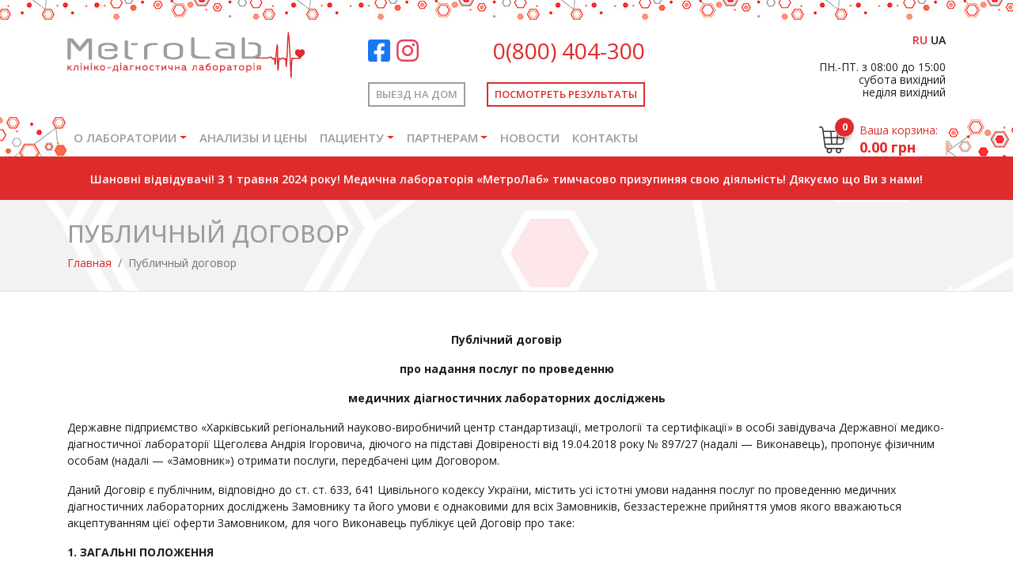

--- FILE ---
content_type: text/html; charset=utf-8
request_url: https://metrolab.com.ua/ru/public-offert-ru
body_size: 10520
content:
<!DOCTYPE html>
<!--[if IE]><![endif]-->
<!--[if IE 8 ]><html dir="ltr" lang="ru" class="ie8"><![endif]-->
<!--[if IE 9 ]><html dir="ltr" lang="ru" class="ie9"><![endif]-->
<!--[if (gt IE 9)|!(IE)]><!-->
<html dir="ltr" lang="ru">
<!--<![endif]-->
<head>
    <meta charset="UTF-8" />
    <meta name="viewport" content="width=device-width, initial-scale=1">
    <meta http-equiv="X-UA-Compatible" content="IE=edge">
    <title>Публічний договір - Метролаб</title>
    <base href="https://metrolab.com.ua/" />

		<link rel="alternate" href="https://metrolab.com.ua/ru/public-offert-ru" hreflang="ru-ua" />
<link rel="alternate" href="https://metrolab.com.ua/public-offert" hreflang="uk-ua" />

			
    <link rel="stylesheet" type="text/css" href="catalog/view/theme/qweb/css/bootstrap.min.css" />
    <link rel="stylesheet" type="text/css" href="catalog/view/theme/qweb/css/style.css" />
    <link rel="preconnect" href="https://fonts.googleapis.com">
    <link rel="preconnect" href="https://fonts.gstatic.com" crossorigin>
    <link href="https://fonts.googleapis.com/css2?family=Open+Sans:wght@300;400;500;600;700;800&display=swap" rel="stylesheet">
            <meta name="description" content="Публічний договір ‍⚕️ лабораторія ⭐MetroLab⭐ Харків ⚕ ✔️Конфіденційно ✔️Швидко ✔️Достовірно ✍ Запис на аналізи через сайт або ☎️0(800) 404-30" />
                    <script src="catalog/view/theme/qweb/js/jquery-3.6.0.min.js"></script>
    <script src="catalog/view/theme/qweb/js/jquery-migrate-1.4.1.min.js"></script>
    <script src="catalog/view/theme/qweb/js/bootstrap.bundle.min.js?ver1.0"></script>
    <script src="catalog/view/javascript/common.js" type="text/javascript"></script>
                <link href="https://metrolab.com.ua/image/catalog/metro-lab-favicon.png" rel="icon" />
        </head>
<body>
<header class="wr-header">
    <div class="header-a">
        <div class="container">
            <div class="bg-wr-menu">
                <div class="row">
                    <div class="col-12 col-lg-4">
                        <div class="d-flex align-items-center justify-content-between">
                            <div id="logo">
                                                                    <a href="https://metrolab.com.ua/ru/"><img src="https://metrolab.com.ua/image/catalog/nodeleted/metro-lab-logo-block.png" title="MetroLab" alt="MetroLab" class="img-fluid" /></a>
                                                            </div>
                            <div class="d-block d-lg-none">
                                <button class="navbar-toggler" type="button" data-toggle="collapse" data-target=".navbar-ex1-collapse" aria-controls="navbar-ex1-collapse" aria-expanded="false" aria-label="Toggle navigation">
                                    <div class="menu_checkbox">
                                        <div></div>
                                        <div></div>
                                        <div></div>
                                    </div>
                                </button>
                            </div>
                        </div>
                    </div>
                    <div class="col-12 col-lg-4 d-none d-lg-block">
                        <div class="d-flex justify-content-between align-items-center">
                            <div class="soc-head">
                                <a href="https://www.facebook.com/metrolab.com.ua/" rel="nofollow" class="i-facebook" target="_blank">
                                    <i class="fab fa-facebook-square"></i>
                                </a>
                                <a href="https://www.instagram.com/metrolab.com.ua/" rel="nofollow" class="i-instagram" target="_blank">
                                    <i class="fab fa-instagram"></i>
                                </a>
                            </div>
                            <div class="tel-head">
                                <a href="tel:0(800) 404-300">0(800) 404-300</a>
                            </div>
                        </div>

                        <div class="wr-btn-head mt-3 d-none d-lg-flex">
                            <a href="https://metrolab.com.ua/ru/sluzhba-viyizdu-dodomu-ru" class="btn btn-outline-secondary btn-sm btn-head-1">Выезд на дом</a>
                            <a href="http://results.metrolab.com.ua/" class="btn btn-outline-danger btn-sm btn-head-2" target="_blank">Посмотреть результаты</a>
                        </div>
                    </div>
                    <div class="col-12 col-lg-4 d-none d-lg-block">
                          <form action="https://metrolab.com.ua/ru/index.php?route=common/language/language" method="post" enctype="multipart/form-data" id="form-language">

      <div class="wr-lang mb-2 d-flex justify-content-end">
                  <div class="language-select ml-1 active" name="ru-ru">
            RU
          </div>
                  <div class="language-select ml-1 " name="uk-ua">
            UA
          </div>
              </div>
    <input type="hidden" name="code" value="" />
    <input type="hidden" name="redirect" value="eyJyb3V0ZSI6ImluZm9ybWF0aW9uXC9pbmZvcm1hdGlvbiIsInVybCI6IiZpbmZvcm1hdGlvbl9pZD0xNCIsInByb3RvY29sIjoiMSJ9" />
  </form>

                        <div class="graf mt-3">
                            ПН.-ПТ. з 08:00 до 15:00<br> субота вихідний<br> неділя вихідний
                        </div>
                    </div>
                </div>

                <div class="wr-menu">
                    <div class="row">
                        <div class="col-12 col-lg-10">
                            <nav class="navbar navbar-expand-lg p-0">
                                <div class="collapse navbar-collapse navbar-ex1-collapse">
                                    <button class="navbar-toggler toggler-close" type="button" data-toggle="collapse" data-target=".navbar-ex1-collapse" aria-controls="navbar-ex1-collapse" aria-expanded="false" aria-label="Toggle navigation">X</button>
                                    <div class="d-lg-none d-block">
                                        <div class="tel-head">
                                            <a href="tel:0(800) 404-300">0(800) 404-300</a>
                                        </div>
                                    </div>
                                    
							
            <ul class="nav navbar-nav">
                                                            <li class="nav-item dropdown"><a href="javascript:void(0)" class="nav-link dropdown-toggle" data-toggle="dropdown">О лаборатории</a>
                            <div class="dropdown-menu">
                                                                    <a class="dropdown-item"  href="https://metrolab.com.ua/ru/pro-nas-ru">О нас</a>
                                                                    <a class="dropdown-item"  href="https://metrolab.com.ua/ru/equipment-ru">Оборудование</a>
                                                                    <a class="dropdown-item"  href="https://metrolab.com.ua/ru/yakist-ru">Качество</a>
                                                                    <a class="dropdown-item"  href="https://metrolab.com.ua/ru/sertificates-ru">Сертификаты и разрешения</a>
                                                                    <a class="dropdown-item"  href="https://metrolab.com.ua/ru/yak-mi-pratsyuyemo-ru">Как мы работаем</a>
                                                                    <a class="dropdown-item"  href="/ru/vidguki">Отзывы</a>
                                                                                            </div>
                        </li>
                                                                                <li class="nav-item"><a class="nav-link" href="/ru/analizi-za-napryamkami-ru">Анализы и цены</a></li>
                                                                                <li class="nav-item dropdown"><a href="#" class="nav-link dropdown-toggle" data-toggle="dropdown">Пациенту</a>
                            <div class="dropdown-menu">
                                                                    <a class="dropdown-item"  href="https://metrolab.com.ua/ru/zapis-na-analizi-online-ru">Запись на анализы online</a>
                                                                    <a class="dropdown-item"  href="https://metrolab.com.ua/ru/sluzhba-viyizdu-dodomu-ru">Служба выезда на дом</a>
                                                                    <a class="dropdown-item"  href="https://metrolab.com.ua/ru/pidgotovka-do-analiziv-ru">Подготовка к анализам</a>
                                                                    <a class="dropdown-item"  href="/ru/poshireni-zapitannya-ru">Часто задаваемые вопросы</a>
                                                                    <a class="dropdown-item"  href="https://metrolab.com.ua/ru/public-offert-ru">Публичный договор</a>
                                                                                            </div>
                        </li>
                                                                                <li class="nav-item dropdown"><a href="#" class="nav-link dropdown-toggle" data-toggle="dropdown">Партнерам</a>
                            <div class="dropdown-menu">
                                                                    <a class="dropdown-item"  href="https://metrolab.com.ua/ru/likaryam-ru">Врачам</a>
                                                                    <a class="dropdown-item"  href="https://metrolab.com.ua/ru/med-ustanovam-ru">Медицинским учреждениям</a>
                                                                                            </div>
                        </li>
                                                                                <li class="nav-item"><a class="nav-link" href="/ru/news-ua">Новости</a></li>
                                                                                <li class="nav-item"><a class="nav-link" href="/ru/contact-us">Контакты</a></li>
                                                </ul>


						
                                    <div class="d-lg-none d-block">
                                        <div class="d-flex justify-content-between align-items-center">
                                            <div class="soc-head">
                                                <a href="https://www.facebook.com/metrolab.com.ua/" rel="nofollow" class="i-facebook">
                                                    <i class="fab fa-facebook-square"></i>
                                                </a>
                                                <a href="https://www.instagram.com/metrolab.com.ua/" rel="nofollow" class="i-instagram">
                                                    <i class="fab fa-instagram"></i>
                                                </a>
                                            </div>
                                            <div class="mobile-lang">  <form action="https://metrolab.com.ua/ru/index.php?route=common/language/language" method="post" enctype="multipart/form-data" id="form-language">

      <div class="wr-lang mb-2 d-flex justify-content-end">
                  <div class="language-select ml-1 active" name="ru-ru">
            RU
          </div>
                  <div class="language-select ml-1 " name="uk-ua">
            UA
          </div>
              </div>
    <input type="hidden" name="code" value="" />
    <input type="hidden" name="redirect" value="eyJyb3V0ZSI6ImluZm9ybWF0aW9uXC9pbmZvcm1hdGlvbiIsInVybCI6IiZpbmZvcm1hdGlvbl9pZD0xNCIsInByb3RvY29sIjoiMSJ9" />
  </form>
</div>
                                        </div>
                                        <div class="mobile-wr-btn-head my-3">
                                            <a href="https://metrolab.com.ua/ru/sluzhba-viyizdu-dodomu-ru" class="btn btn-outline-secondary btn-sm btn-head-1 d-block w-100 mb-3">Выезд на дом</a>
                                            <a href="http://results.metrolab.com.ua/" class="btn btn-outline-danger btn-sm btn-head-2 d-block w-100">Посмотреть результаты</a>
                                        </div>
                                    </div>
                                </div>
                            </nav>
                        </div>
                        <div class="col-12 col-lg-2"><a href="https://metrolab.com.ua/ru/index.php?route=checkout/simplecheckout" class="header_cart" id="cart">
  <div class="d-flex align-items-center justify-content-center justify-content-sm-start">
    <div class="cart_icon">
      <div>
        <img src="catalog/view/theme/qweb/image/smart-cart.png" class="img-fluid" alt="">
      </div>
      <div class="count_block" id="cart-count">0</div>
    </div>
    <div class="text_cart">
      <div class="text_cart_1">
        <span>Ваша корзина:</span>
      </div>
      <div class="text_cart_2">
        <span id="cart-total">0.00 грн</span>
      </div>
    </div>
  </div>
</a></div>
                    </div>
                </div><!--end wr-menu-->
            </div>
        </div>
    </div>
</header>
<div class="desc-info-cat p-3">
    <div class="container">
        Шановні відвідувачі! З 1 травня 2024 року! Медична лабораторія «МетроЛаб» тимчасово призупиняя свою діяльність! Дякуємо що Ви з нами!
    </div>
</div>

<section class="wr-head-page block">
  <div class="container">
    <h1 class="title-page">Публичный договор</h1>
    <div class="block-bread mt-2">
      <ol class="breadcrumb">
                              <li class="breadcrumb-item">
              <a href="https://metrolab.com.ua/ru/">Главная</a>
            </li>
                                        <li class="breadcrumb-item active">
              Публичный договор
            </li>
                        </ol>
    </div>
  </div>
</section>
<script type="application/ld+json">
          {
              "@context": "http://schema.org",
              "@type": "BreadcrumbList",
              "itemListElement":
              [
                                    {
                      "@type": "ListItem",
                      "position": 1,
                      "item": {
                          "@id": "https://metrolab.com.ua/ru/",
                          "name": "Главная"
                      }
                  }
                    ,                                    {
                      "@type": "ListItem",
                      "position": 2,
                      "item": {
                          "@id": "https://metrolab.com.ua/ru/public-offert-ru",
                          "name": "Публичный договор"
                      }
                  }
                                                    ]
          }
</script>
<div id="information-information" class="container">
  <div class="row">
                <div id="content" class="col-sm-12">
      <p style="text-align: center;"><strong>Публічний договір</strong></p>
<p style="text-align: center;"><strong>про надання послуг по&nbsp;проведенню</strong></p>
<p style="text-align: center;"><strong>медичних діагностичних лабораторних досліджень</strong></p>
<p>Державне підприємство &laquo;Харківський регіональний науково-виробничий центр стандартизації, метрології та&nbsp;сертифікації&raquo; в&nbsp;особі завідувача Державної медико-діагностичної лабораторії Щеголєва Андрія Ігоровича, діючого на&nbsp;підставі Довіреності від 19.04.2018 року №&nbsp;897/27 (надалі&nbsp;&mdash; Виконавець), пропонує фізичним особам (надалі&nbsp;&mdash; &laquo;Замовник&raquo;) отримати послуги, передбачені цим Договором.</p>
<p>Даний Договір є&nbsp;публічним, відповідно до&nbsp;ст.&nbsp;ст.&nbsp;633, 641 Цивільного кодексу України, містить усі істотні умови надання послуг по&nbsp;проведенню медичних діагностичних лабораторних досліджень Замовнику та&nbsp;його умови є&nbsp;однаковими для всіх Замовників, беззастережне прийняття умов якого вважаються акцептуванням цієї оферти Замовником, для чого Виконавець публікує цей Договір про таке:</p>
<p><strong>1.&nbsp;ЗАГАЛЬНІ ПОЛОЖЕННЯ</strong></p>
<p>1.1. ОСНОВНІ ПОНЯТТЯ ТА&nbsp;ВИЗНАЧЕННЯ ТЕРМІНІВ</p>
<p>1.1.1.Публічний договір&nbsp;&mdash; цей правочин про надання та&nbsp;отримання послуг, який встановлює однакові для всіх Замовників умови надання цих послуг на&nbsp;умовах публічної оферти з&nbsp;моменту її&nbsp;акцептування Замовником (далі&nbsp;&mdash; &laquo;Договір&raquo;).</p>
<p>1.1.2. Публічна оферта&nbsp;&mdash; пропозиція Виконавця, адресована будь-якій фізичній особі відповідно до&nbsp;статті 641 Цивільного кодексу України, укласти з&nbsp;ним договір, що&nbsp;міститься в&nbsp;публічній оферті.</p>
<p>1.1.3. Акцепт&nbsp;&mdash; надання Замовником повної і&nbsp;безумовної відповіді Виконавцю на&nbsp;його пропозицію укласти Договір на&nbsp;умовах, визначених публічною офертою, шляхом оплати замовлених Послуг, що&nbsp;свідчить про прийняття ним публічної оферти.</p>
<p>1.1.4. Замовник&nbsp;&mdash; фізична особа, що&nbsp;уклала з&nbsp;Виконавцем Договір.</p>
<p>1.1.5.Ціни&nbsp;&mdash; затверджені в&nbsp;Переліку досліджень Виконавця вартість послуг медичних діагностичних лабораторних досліджень.</p>
<p>1.1.6. Послуга&nbsp;&mdash; діяльність Виконавця по&nbsp;проведенню платних медичних діагностичних лабораторних досліджень, що&nbsp;здійснюється за&nbsp;індивідуальним замовленням Замовника, для задоволення його особистих потреб та&nbsp;включає в&nbsp;себе в&nbsp;тому числі, але не&nbsp;виключно, відбір біологічного матеріалу (зразків тканин та&nbsp;/ або біологічних рідин), що&nbsp;має необхідні для проведення відповідних досліджень кількісні та&nbsp;якісні характеристики, а&nbsp;також тестування біологічного матеріалу та&nbsp;включає проведення преаналітичного та&nbsp;постаналітичного етапів лабораторної медичної діагностики.</p>
<p>1.1.7. Перелік досліджень&mdash; затверджений Виконавцем письмовий документ, який містить у&nbsp;собі перелік видів та&nbsp;вартість медичних діагностичних лабораторних досліджень, які виконуються Виконавцем, а&nbsp;також строки надання послуг передбачених цим Договором.</p>
<p>1.2. АКЦЕПТУВАННЯ ДОГОВОРУ</p>
<p>1.2.1. Підтвердженням повного та&nbsp;безумовного акцептування публічної оферти є&nbsp;здійснення Замовником дій по&nbsp;виконанню умов Договору, зокрема отримання послуг та/або внесення ним плати за&nbsp;замовлені Послуги, що&nbsp;свідчить про прийняття ним публічної оферти.</p>
<p>1.2.2. Договір вважається укладеним без його подальшого підписання з&nbsp;моменту отримання Виконавцем оплати Замовником замовлених Послуг чи&nbsp;вчинення інших дій, передбачених Договором, що&nbsp;свідчать про згоду дотримуватися умов Договору, без підписання письмового примірника Сторонами.</p>
<p>1.2.3. Замовник дає згоду дотримуватися умов Договору та&nbsp;згоду отримати Послуги на&nbsp;встановлених Виконавцем умовах з&nbsp;моменту оплати замовлених Послуг.</p>
<p>1.2.4. Укладаючи Договір, Замовник безумовно та&nbsp;в&nbsp;повній мірі погоджується з&nbsp;прийняттям ним положень Договору, Переліку досліджень Виконавця та&nbsp;всіх додатків, що&nbsp;є&nbsp;невід&rsquo;ємною складовою частиною Договору.</p>
<p><strong>2. ПРЕДМЕТ ДОГОВОРУ</strong></p>
<p>2.1. Виконавець зобов&rsquo;язується за&nbsp;зверненням Замовника надати Послугу, а&nbsp;Замовник зобов&rsquo;язується оплатити Виконавцеві зазначену Послугу, в&nbsp;розмірі, визначеному Переліком досліджень Виконавця.</p>
<p><strong>3. ПРАВА ТА&nbsp;ОБОВ&rsquo;ЯЗКИ ВИКОНАВЦЯ</strong></p>
<p>3.1. Виконавець зобов&rsquo;язаний:</p>
<p>3.1.1. Забезпечити Замовнику, який уклав цей Договір надання Послуг, відповідно до&nbsp;предмету Договору.</p>
<p>3.1.2. Надати Замовнику можливість ознайомитися із&nbsp;Переліком досліджень Виконавця, надання яких передбачено цим Договором.</p>
<p>3.1.3. Негайно повідомити Замовника у&nbsp;випадку неможливості проведення медичних діагностичних лабораторних досліджень з&nbsp;будь-яких причин.</p>
<p>3.1.4. Здійснювати ведення, облік та&nbsp;зберігання медичної документації по&nbsp;проведенню медичних діагностичних лабораторних досліджень Замовника.</p>
<p>3.1.5. За&nbsp;вимогою Замовника надати усю необхідну інформацію та&nbsp;документацію, що&nbsp;стосується виконання умов даного Договору.</p>
<p>3.1.6. Забезпечити дослідження отриманого біологічного матеріалу Замовника відповідно до&nbsp;переліку досліджень та&nbsp;у&nbsp;строки, визначені у&nbsp;Переліку досліджень Виконавця, який є&nbsp;невід&rsquo;ємною частиною Договору, на&nbsp;сертифікованому устаткуванні з&nbsp;високою чутливістю та&nbsp;специфічністю, із&nbsp;участю кваліфікованого медичного персоналу та&nbsp;видати результат у&nbsp;вигляді висновку у&nbsp;формі встановленого Виконавцем зразкаабо в&nbsp;іншій погодженій формі.</p>
<p>3.1.7. Скласти Акт здачі-приймання наданих послуг та&nbsp;надати його Замовнику, крім випадків передбачених п.5.3. Договору.</p>
<p>3.2. Виконавець має право:</p>
<p>3.2.1. Отримувати від Замовника повну і&nbsp;достовірну інформацію необхідну для виконання зобов&rsquo;язань за&nbsp;цим Договором.</p>
<p>3.2.2. Обробляти персональні дані Замовника, під час укладання та&nbsp;виконання цього Договору, а&nbsp;також вносити їх&nbsp;до&nbsp;власної бази персональних даних в&nbsp;порядку, визначеному Законом України &laquo;Про захист персональних даних&raquo; на&nbsp;підставі згоди, наданої Замовником.</p>
<p>3.2.3. Вносити зміни до&nbsp;цього Договору та/або Переліку досліджень, шляхом публікації їх&nbsp;нової редакції та/або змін до&nbsp;них на&nbsp;сайті Виконавця&nbsp;<a href="../">https://metrolab.com.ua</a>&nbsp;і&nbsp;розміщення цих змін у&nbsp;приміщенні Державної медико-діагностичної лабораторії ДП&nbsp;&laquo;Харківстандартметрологія&raquo; за&nbsp;адресою: вул. Пушкінська, 49/51, м. Харків.</p>
<p>3.2.4. Залучати третіх осіб до&nbsp;виконання будь-яких дій, пов&rsquo;язаних із&nbsp;наданням Замовнику Послуг та&nbsp;отриманням платежів за&nbsp;Договором, без погодження таких дій Виконавця із&nbsp;Замовником.</p>
<p><strong>4. ПРАВА ТА&nbsp;ОБОВ&rsquo;ЯЗКИ ЗАМОВНИКА</strong></p>
<p>4.1. Замовник зобов&rsquo;язаний:</p>
<p>4.1.1. Надати Виконавцю повну і&nbsp;достовірну інформацію необхідну для виконання зобов&rsquo;язань за&nbsp;цим Договором.</p>
<p>4.1.2. Надати Виконавцю в&nbsp;установленому порядку письмову згоду на&nbsp;збір, обробку власних персональних даних. Крім цього, Замовник погоджується з&nbsp;тим, що&nbsp;цю&nbsp;та&nbsp;іншу інформацію, необхідну для якісного обслуговування Замовника, може бути передано, без письмового повідомлення про факт передачі, Виконавцем третім особам.</p>
<p>4.1.3. Оплатити Послуги Виконавця на&nbsp;умовах 100% передоплати в&nbsp;розмірах, визначених Переліком досліджень Виконавця.</p>
<p>4.1.4. Прийняти надані відповідно до&nbsp;цього Договору Послуги.</p>
<p>4.1.5. Особисто підписати в&nbsp;двох екземплярах Акт здачі-приймання наданих Виконавцем послуг, окрім випадків передбачених п.5.3. Договору.</p>
<p>&nbsp;4.2. Замовник має право:</p>
<p>4.2.1. Отримати Послуги Виконавця у&nbsp;порядку та&nbsp;строки, передбачені цим Договором та&nbsp;Переліком досліджень.</p>
<p><strong>5. ПОРЯДОК РОЗРАХУНКІВ</strong></p>
<p>5.1. Замовник сплачує 100% попередньої оплати вартості Послуг у&nbsp;готівковій або безготівковій формііз застосуванням платіжних карток або шляхом перерахування на&nbsp;поточний рахунок Виконавця грошових коштів у&nbsp;національній валюті України. Оплата Послуг підтверджується відповідними розрахунковими документами встановленими чинним законодавством України.</p>
<p>5.2. Факт надання Послуг підтверджується Актом здачі-приймання наданих послуг, підписаним обома Сторонами після отримання Замовником від Виконавця результатів медичних лабораторних діагностичних досліджень.</p>
<p>5.3. У&nbsp;разі якщо Замовник не&nbsp;звернувся до&nbsp;Виконавця за&nbsp;отриманням результатів медичних лабораторних діагностичних досліджень або результати медичних лабораторних діагностичних досліджень були направлені Виконавцем Замовнику електронною поштою, факсом чи&nbsp;іншими засобами зв&rsquo;язку, Послуги вважаються наданими Виконавцем у&nbsp;повному обсязі та&nbsp;належним чином, а&nbsp;Замовником прийнятими, за&nbsp;умови, якщо протягом&nbsp;2 (двох) календарних днів з&nbsp;дня сформування Виконавцем результатів медичних лабораторних діагностичних досліджень та/або направлення їх&nbsp;електронною поштою, факсом чи&nbsp;іншими засобами зв&rsquo;язку Замовнику, від Замовника не&nbsp;надійшло письмових обґрунтованих претензій щодо наданих Послуг.</p>
<p><strong>6. ВІДПОВІДАЛЬНІСТЬ СТОРІН</strong></p>
<p>6.1. Виконавець не&nbsp;несе відповідальності перед Замовником за&nbsp;виникнення затримок у&nbsp;наданні Послуги, якщо такі затримки знаходяться поза межами контролю з&nbsp;боку Виконавця.</p>
<p>6.2. Виконавець не&nbsp;несе відповідальності за&nbsp;достовірність відомостей, наданих Замовником під час замовлення Послуг.</p>
<p>6.3. Виконавець не&nbsp;несе відповідальності перед Замовником за&nbsp;невиконання або неналежне виконання зобов&rsquo;язань за&nbsp;цим Договором, якщо воно виникло внаслідок дії форс-мажорних обставин, як&nbsp;то: пожежі, стихійне лихо, військові дії, громадські заворушення, епідемії, блокади, страйки, землетруси, повені, а&nbsp;також внаслідок рішень чи&nbsp;приписів органів державної влади та&nbsp;управління, місцевого самоврядування, внаслідок яких на&nbsp;сторони покладатимуться додаткові обов&rsquo;язки чи&nbsp;встановлюватимуться додаткові обмеження і&nbsp;які роблять неможливим подальше повне чи&nbsp;часткове виконання договору, а&nbsp;також інші дії чи&nbsp;події, що&nbsp;існують поза волею Сторін, в&nbsp;т.ч. неналежне виконання чи&nbsp;затримка виконання обов&rsquo;язків державними органами та&nbsp;їх&nbsp;структурними підрозділами, а&nbsp;також підприємств незалежно від форми власності, з&nbsp;діяльністю яких пов&rsquo;язане виконання своїх зобов&rsquo;язань та&nbsp;надання послуг з&nbsp;боку Виконавця.</p>
<p>6.4. Замовник несе відповідальність за&nbsp;достовірність повідомлених Виконавцю відомостей необхідних для надання Послуг передбачених цим Договором.</p>
<p><strong>7. КОНФІДЕНЦІЙНІСТЬ</strong></p>
<p>7.1. Сторони визнають, що&nbsp;вся інформація, яка відноситься до&nbsp;даного Договору, та&nbsp;інформація про діяльність кожної із&nbsp;Сторін або про діяльність будь-якої третьої сторони, яка має відношення до&nbsp;Сторін, яка не&nbsp;є&nbsp;загальнодоступною і&nbsp;яка стала відомою Сторонам в&nbsp;результаті укладення та/або виконання даного Договору, вважається конфіденційною.</p>
<p>7.2. Сторони домовились та&nbsp;зобов&rsquo;язуються не&nbsp;розголошувати та&nbsp;не&nbsp;розкривати конфіденційну інформацію третім особам та&nbsp;не&nbsp;використовувати її&nbsp;в&nbsp;будь-яких цілях інакше, ніж в&nbsp;цілях належного виконання цього Договору.</p>
<p>7.3. Сторони зобов&rsquo;язуються не&nbsp;розголошувати конфіденційну інформацію і&nbsp;забезпечувати її&nbsp;захист. Конфіденційна інформація може бути розкрита Стороною на&nbsp;підставі законної вимоги органу державної влади, або рішення суду.</p>
<p><strong>8. СТРОК ДІЇ ДОГОВОРУ, ВНЕСЕННЯ ЗМІН ДО&nbsp;НЬОГО ТА&nbsp;РОЗІРВАННЯ</strong></p>
<p>8.1. Договір є&nbsp;публічним і&nbsp;безстроковим та&nbsp;діє до&nbsp;виконання Сторонами своїх зобов&rsquo;язань за&nbsp;Договором або до&nbsp;його припинення будь-якою зі&nbsp;Сторін у&nbsp;порядку, встановленому цим Договором або чинним законодавством.</p>
<p>8.2. Цей Договір публічно доводиться до&nbsp;відома усіх Замовників, шляхом його розміщення (оприлюднення) на&nbsp;Сайті Виконавця та&nbsp;у&nbsp;приміщенні Виконавця за&nbsp;адресою: вул. Пушкінська, 49/51, м. Харків.</p>
<p>8.3. Виконавець самостійно та&nbsp;на&nbsp;виконання вимог чинного законодавства України визначає умови Договору. Виконавець самостійно має право змінити умови Договору з&nbsp;обов&rsquo;язковим повідомленням про це&nbsp;Замовників шляхом розміщення змін до&nbsp;Договору або Договору у&nbsp;новій редакції на&nbsp;сайті Виконавця та&nbsp;у&nbsp;приміщенні Виконавця за&nbsp;адресою: вул. Пушкінська, 49/51, м. Харків.</p>
<p>8.4. Виконавець має право припинити дію цього Договору в&nbsp;односторонньому порядку, попередивши шляхом розміщення оголошення про це&nbsp;на&nbsp;своєму Сайті не&nbsp;пізніше ніж за&nbsp;15 (п&rsquo;ятнадцять) календарних днів до&nbsp;такого припинення.</p>
<p>8.5. У&nbsp;випадку припинення дії цього Договору у&nbsp;порядку, передбаченому&nbsp;п.&nbsp;7.5&nbsp;Договору, Виконавець не&nbsp;звільняється від обов&rsquo;язку надати Послуги всім Замовникам, які вже внесли оплату за&nbsp;Послуги до&nbsp;відповідного оприлюднення повідомлення про припинення дії цього Договору.</p>
<p><strong>9. ПРИКІНЦЕВІ ПОЛОЖЕННЯ</strong></p>
<p>9.1. Виконавець підтверджує, що&nbsp;є&nbsp;платником податку на&nbsp;прибуток на&nbsp;загальних умовах за&nbsp;ставкою, передбаченою Податковим кодексом України.</p>
<p>9.2. Цей Договір є&nbsp;публічним відповідно до&nbsp;статей 633, 641 Цивільного кодексу України і&nbsp;його умови однакові для всіх Замовників. Прийняття умов цього Публічного договору (акцепт) є&nbsp;повним і&nbsp;беззастережним і&nbsp;означає згоду Замовника з&nbsp;усіма умовами Договору без виключення і&nbsp;доповнення, а&nbsp;також свідчить про&nbsp;те, що&nbsp;Замовник розуміє значення своїх дій, всі умови Договору йому зрозумілі, Замовник не&nbsp;знаходиться під впливом помилки, обману, насильства, загрози, тяжких обставин тощо.</p>
<p>9.3. Здійснивши оплату Послуг Замовник надає дозвіл на&nbsp;збір та&nbsp;обробку його персональних данихдля цілей, пов&rsquo;язаних з&nbsp;наданням Послуг та&nbsp;в&nbsp;межах, визначених законодавством України,що також підтверджується підписанням Акту здачі-приймання наданих Виконавцем послуг.Замовник бере на&nbsp;себе обов&rsquo;язок при зміні своїх персональних даних надавати Виконавцю уточнену інформацію та&nbsp;подавати оригінали відповідних документів для внесення його нових особистих даних до&nbsp;бази персональних даних ДП&nbsp;&laquo;Харківстандартметрологія&raquo;.</p>
<p>9.4. Усі суперечки, що&nbsp;виникають у&nbsp;процесі виконання Сторонами Договору, вирішуються шляхом направлення претензій. У&nbsp;разі неотримання відповіді на&nbsp;претензію протягом&nbsp;10 (десяти) календарних днів з&nbsp;дати її&nbsp;направлення, або незгоди з&nbsp;отриманою відповіддю, Сторона, яка надіслала претензію, має право звернутися до&nbsp;суду.</p>
<p>Повний текст Публічного договору про надання послуг з проведення&nbsp;медичних лабораторних досліджень в Медико-діагностичній лабораторії Metrolab можно скачати&nbsp;<a href="../file/Publichniy_dogovir_MetroLab.doc">тут</a></p></div>
    </div>
</div>
<footer>
  <div class="container">
    <div class="top-footer">
      <div class="row">
        <div class="col-12 col-lg-8">
            <div class="row">
                              <div class="col-12 col-md-6">
                  <div class="adress-info mb-3">
                    <div class="adress-build">Харьков, ул. Пушкинская, 49/51</div>
                    <a href="tel:+380502073322">+38 (050) 207-33-22</a>
                  </div>
                </div>
                              <div class="col-12 col-md-6">
                  <div class="adress-info mb-3">
                    <div class="adress-build">Харьков, ул. Мироносицкая, 38</div>
                    <a href="tel:+380663411236">+38 (066) 341-12-36</a>
                  </div>
                </div>
                          </div>
        </div>
        <div class="col-12 col-lg-4">
          <div class="footer-graf">
            ПН.-ПТ. з 08:00 до 15:00<br> субота вихідний<br> неділя вихідний
          </div>
        </div>
      </div>
    </div>
    <div class="bottom-footer">
      <div class="row">
        <div class="col-12 col-lg-6 text-lg-left text-center">
          <div class="copy mb-lg-0 mb-3">Все права защищены © Metrolab</div>
        </div>
        <div class="col-12 col-lg-6 text-lg-right text-center">
          <img src="/catalog/view/image/logo_liqpay.png" alt="" class="img-fluid">
        </div>
      </div>

    </div>
  </div>
</footer>


<link rel="stylesheet" type="text/css" href="//cdn.jsdelivr.net/npm/slick-carousel@1.8.1/slick/slick.css"/>
<link rel="stylesheet" href="https://cdnjs.cloudflare.com/ajax/libs/fancybox/3.5.7/jquery.fancybox.min.css" integrity="sha512-H9jrZiiopUdsLpg94A333EfumgUBpO9MdbxStdeITo+KEIMaNfHNvwyjjDJb+ERPaRS6DpyRlKbvPUasNItRyw==" crossorigin="anonymous" referrerpolicy="no-referrer" />
<script type="text/javascript" src="//cdn.jsdelivr.net/npm/slick-carousel@1.8.1/slick/slick.min.js"></script>
<script src="https://cdnjs.cloudflare.com/ajax/libs/fancybox/3.5.7/jquery.fancybox.min.js" integrity="sha512-uURl+ZXMBrF4AwGaWmEetzrd+J5/8NRkWAvJx5sbPSSuOb0bZLqf+tOzniObO00BjHa/dD7gub9oCGMLPQHtQA==" crossorigin="anonymous" referrerpolicy="no-referrer"></script>
<script src="catalog/view/theme/qweb/js/jquery.maskedinput.min.js?ver1.0"></script>
<script src="catalog/view/theme/qweb/js/custom.js"></script>

<script src="//cdn.jsdelivr.net/npm/sweetalert2@10"></script>
<link rel="stylesheet" href="https://pro.fontawesome.com/releases/v5.10.0/css/all.css" integrity="sha384-AYmEC3Yw5cVb3ZcuHtOA93w35dYTsvhLPVnYs9eStHfGJvOvKxVfELGroGkvsg+p" crossorigin="anonymous"/>
</body></html>

--- FILE ---
content_type: text/css
request_url: https://metrolab.com.ua/catalog/view/theme/qweb/css/style.css
body_size: 3716
content:
*{
    margin: 0;
    padding: 0;
    box-sizing: border-box;
}
body{
    font-family: 'Open Sans', sans-serif;
    color: #1d1d1d;
    background: #fff;
    font-weight: 400;
    font-size: 14px;
}
a{
    color: #e02b2c;
}
a:hover{
    color: #e02b2c;
    text-decoration: underline;
}
.wr-header{
    border-image-source: url(../image/header-pattern.jpg);
    border-image-slice: 25 0 52 0;
    border-image-width: 25px 0 52px 0;
    border-image-repeat: repeat;
    border-bottom: 2px solid #e02b2c;
    padding-top: 40px;
}
.header-a{
    position: relative;
}
.header-a:before {
    content: " ";
    position: absolute;
    z-index: 1;
    bottom: -2px;
    left: 0;
    right: 0;
    border: 1px solid #e02b2c;
}
.bg-wr-menu{
    background: #fff;
}
.language-select{
    font-size: 14px;
    font-weight: 600;
    cursor: pointer;
}
.language-select.active,
.language-select:hover{
    color: #e02b2c;
}
.btn{
    border-radius: 0;
    text-transform: uppercase;
    font-weight: 500;
    padding: 7px 18px;
    border: 2px solid #0000;
}
.btn-group-sm>.btn, .btn-sm {
    padding: 0.25rem 0.5rem;
}
.btn-outline-danger {
    color: #e02b2c;
    border-color: #e02b2c;
}
.btn-outline-secondary {
    color: #9d9d9c;
    border-color: #9d9d9c;
}
.wr-btn-head {
    display: flex;
    align-items: center;
    justify-content: space-between;
}
.wr-btn-head .btn{
    font-size: 13px;
    font-weight: 600;
    text-transform: uppercase;
}
.btn-head-1{
    border: 2px solid #9d9d9c;
}
.btn-head-2 {
    border: 2px solid #e02b2c;
}
.soc-head a{
    font-size: 32px;
    text-decoration: none;
}
.tel-head a{
    font-size: 28px;
}
.i-facebook{
    color: #1877F2;
}
.i-instagram{
    color: #E4405F;
}
.graf {
    text-align: right;
    line-height: 16px;
    font-size: 14px;
}
.header_cart {
    display: block;
    width: 100%;
    position: relative;
    color: #e02b2c;
}
.cart_icon {
    position: relative;
}
.text_cart {
    margin-left: 18px;
}
.text_cart_1 {
    font-size: 14px;
    line-height: initial;
}
.text_cart_2 {
    font-size: 18px;
    line-height: initial;
    font-weight: bold;
}
.count_block {
    position: absolute;
    top: -12px;
    right: -12px;
    width: 26px;
    height: 26px;
    border-radius: 50%;
    background: #e02b2c;
    color: #fff;
    font-size: 12px;
    font-weight: bold;
    line-height: initial;
    display: flex;
    align-items: center;
    justify-content: center;
    border: 1px solid #fff;
    box-shadow: 0 8px 6px -6px rgb(0 0 0 / 50%);
}
footer {
    color: #ababab;
    font-weight: 300;
    padding: 30px 0;
    background: #313131;
    margin-top: 50px;
}
.bottom-footer{
    margin-top: 25px;
    padding-top: 25px;
    border-top: 2px solid #808080;
    font-size: 13px;
    vertical-align: middle;
}
.block{
    margin-bottom: 50px;
}
.item-slider-home{
    position: relative;
}
.slider-desc {
    position: absolute;
    top: 0;
    left: 0;
    height: 100%;
    display: flex;
    flex-direction: column;
    justify-content: center;
}
.slider-text-1 {
    color: #9d9d9c;
    font-size: 28px;
    font-weight: 600;
    border-bottom: 2px solid #9d9d9c;
    margin-bottom: 20px;
    padding-bottom: 10px;
}
.slider-text-2 {
    color: #e02b2c;
    font-weight: 600;
    font-size: 40px;
    line-height: initial;
}
.wr-menu {
    margin-top: 20px;
}
.slick-dots {
    display: flex;
    justify-content: center;
    list-style: none;
    position: absolute;
    bottom: 5px;
    width: 100%;
}
.slick-dots li{
    width: 10px;
    height: 10px;
    margin: 0 2px;
}
.slick-dots li button{
    width: 10px;
    height: 10px;
    position: absolute;
    background: #9d9d9c;
    border-radius: 50%;
    cursor: pointer;
    box-sizing: content-box;
    text-indent: -99999em;
    border: none;
}
.slick-dots li.slick-active button{
    background: #e02b2c;
}
.slick-arrow{
    position: absolute;
    top: 50%;
    z-index: 1;
    border: none;
    background: transparent;
}
.slick-prev{
    left: 20px;
}
.slick-next{
    right: 20px;
}
.title-border {
    text-transform: uppercase;
    color: #9d9d9c;
    font-weight: 400;
    font-size: 28px;
    padding-bottom: 10px;
    position: relative;
}
.title-border:after{
    content: " ";
    position: absolute;
    bottom: 0px;
    left: 0px;
    width: 80px;
    border: 1px solid #e02b2c;
}
.home-block-priim {
    padding: 40px 0;
    background-image: url(../image/pros-bckg.jpg);
    background-repeat: no-repeat;
    background-size: cover;
    background-attachment: fixed;
    background-position: 50% 0px;
}
.priim-item{
    display: flex;
    align-items: center;
    margin-bottom: 30px;
}
.priim-item:last-child{
    margin-bottom: 0;
}
.icon-priim{
    margin-right: 20px;
}
.name-priim {
    text-transform: uppercase;
    font-size: 22px;
    font-weight: 400;
    color: #9d9d9c;
    line-height: initial;
}
.block-news.bg-news{
    background: #9d9d9c;
}
.block-news a{
   text-decoration: none;
}
.name-block-news{
    position: relative;
    font-size: 18px;
    font-weight: 500;
    color: #9d9d9c;
    text-transform: uppercase;
    padding-bottom: 15px;
}
.name-block-news.color-fff{
    color: #fff;
}
.name-block-news:after {
    content: "";
    position: absolute;
    left: 0px;
    bottom: 0px;
    height: 1px;
    width: 25%;
    border-bottom: 2px solid #808080;
}
.name-block-news.text-center:after{
    left: 0;
    right: 0;
    margin: 0 auto;
}
.name-block-news.color-fff:after{
    border-color:#fff;
}
.block-news a:hover .name-block-news{
    color: #e02b2c;
}
.link-block-news{
    font-size: 14px;
    color: #e02b2c;
    font-weight: 600;
}
.block-news:not(.bg-news) .link-block-news:hover{
    text-decoration: underline;
}
.wr-head-page {
    background: url(../image/page-title-bckg.png);
    background-size: cover;
    background-position: center center;
    padding: 25px 0px;
    border-bottom: 1px solid #e3e3e3;
}
.side-title{
    border-bottom: 1px solid #e7e7e7;
    margin-bottom: 20px;
    padding-bottom: 10px;
    font-size: 16px;
    text-transform: uppercase;
    font-weight: 500;
}
.a-cat-parent {
    display: flex;
    align-items: center;
}
.menu-collapse-btn {
    background: #e02b2c;
    color: #fff;
    font-weight: bold;
    width: 15px;
    height: 15px;
    display: inline-flex;
    align-items: center;
    justify-content: center;
    margin-right: 10px;
    margin-left: 5px;
}
ul.product-categories {
    list-style: none;
    padding-left: 0;
    font-size: 14px;
}

ul.product-categories ul {
    list-style: none;
}

ul.product-categories li {
    position: relative;
}
ul.product-categories li a{
    display: block;
    margin: 3px 0;
}
ul.product-categories li:last-child {
    margin-top: 0;
}

ul.product-categories > li {
    padding-left: 10px;
    margin-bottom: 20px;
    position: relative;
}
ul.product-categories > li:before {
    position: absolute;
    content: "";
    top: 0;
    left: 0;
    width: 1px;
    height: 100%;
    background: #e02b2c;
}
ul.product-categories ul.children {
    padding-left: 20px;
}
ul.product-categories ul.children:last-child {
    margin-bottom: 0;
}
ul.product-categories ul.children>li a {
    position: relative;
}
ul.product-categories ul.children>li a:before {
    position: absolute;
    content: "";
    top: 50%;
    transform: translateY(50%);
    left: -30px;
    width: 20px;
    height: 1px;
    background: #e02b2c;
}
ul.children>li.cat-parent:before {
    position: absolute;
    content: "";
    top: 9px;
    left: -10px;
    width: 1px;
    height: calc(100% - 17px);
    background: #e02b2c;
}
.file-a {
    display: flex;
    align-items: center;
}
.icon-file-block {
    background: #00a3e9;
    color: #fff;
    font-size: 36px;
    padding: 0px 20px;
    line-height: initial;
    border-radius: 5px 0 0 5px;
    width: 70px;
    text-align: center;
}
.text-file-block {
    background: #d84d34;
    background: linear-gradient(0deg, #d84d34 0%, #f2644a 100%);
    color: #fff;
    padding: 10px 16px;
    text-align: center;
    border-radius: 0 5px 5px 0;
}
.title-page {
    margin: 0;
    text-transform: uppercase;
    font-size: 30px;
    font-weight: 500;
    color: #9d9d9c;
}
.desc-info-cat {
    font-size: 14px;
    text-align: center;
    font-weight: 600;
    background: #e02b2c;
    color: #fff;
}
.wr-form-testimonial{
    background: #eff3f6;
    padding: 20px;
}
.breadcrumb {
    display: -ms-flexbox;
    display: flex;
    -ms-flex-wrap: wrap;
    flex-wrap: wrap;
    padding: 0;
    margin-bottom: 0;
    list-style: none;
    background-color: #0000;
    border-radius: 0;
}
#modal-agree .modal-header .close {
    position: absolute;
    top: 5px;
    right: 10px;
}
.product-price {
    font-size: 16px;
    font-weight: bold;
    color: #9d9d9c;
    text-align: center;
}
.product-title a {
    font-size: 14px;
    color: #000;
    line-height: 16px;
    /* display: inline; */
    -webkit-transition: 0.2s;
    -o-transition: 0.2s;
    transition: 0.2s;
    text-decoration: none;
    text-transform: uppercase;
    font-weight: 600;
}
.product-id{
    display: inline-block;
    min-width: 50px;
    margin-right: 10px;
    text-align: left;
}
.item-product{
    border-top: 1px solid #c2c2c2;
    border-left: 1px solid #c2c2c2;
    border-right: 1px solid #c2c2c2;
    padding:10px;
}
.item-product:last-child {
    border-bottom: 1px solid #c2c2c2;
}
.item-product:nth-child(odd) {
    background: #f2f2f2;
}
.product-search{
    margin-bottom: 40px;
}
.form-control {
    padding: 5px 20px;
    height: calc(1.5em + 0.65rem + 20px);
    border-width: 1px 1px 1px 3px;
    border-style: solid;
    border-left-color: #e02b2c;
    border-top-color: #c1c1c1;
    border-right-color: #c1c1c1;
    border-bottom-color: #c1c1c1;
    color: #505050;
    border-radius: 0;
    font-size: 14px;
}
ol,ul{
    list-style-position: inside;
}
.wr-item-prod-block{
    background: #f1f1f1;
    padding: 15px;
    border: 1px solid #cbcaca;
}
#information-information ol,
#information-information ul{
    list-style-position: inside;
    padding-left: 25px;
}
.h1, .h2, .h3, .h4, .h5, .h6, h1, h2, h3, h4, h5, h6 {
    margin-bottom: 1.5rem;
}
.nav-link {
    display: block;
    padding: 5px 15px;
}
.navbar-nav > li .nav-link {
    font-size: 15px;
    line-height: 29px;
    font-weight: 600;
    text-transform: uppercase;
    position: relative;
}
.navbar-nav .nav-link{
    color: #9d9d9c;
}
.navbar-nav > li .nav-link:before {
    content: '';
    position: absolute;
    top: 0;
    left: 0;
    display: block;
    width: 100%;
    height: 2px;
    background: transparent;
    -webkit-transition: all 0.1s ease 0.1s;
    -o-transition: all 0.1s ease 0.1s;
    transition: all 0.1s ease 0.1s;
}
.navbar-nav > li .nav-link:hover:before{
    background: #e02b2c;
}
.dropdown:hover .dropdown-menu {
    display: block;
    margin-top: 0;
    border: 0;
}
.dropdown-menu {
    position: absolute;
    top: 100%;
    left: 0;
    z-index: 1000;
    display: none;
    float: left;
    min-width: 250px;
    padding:10px;
    margin: 0.125rem 0 0;
    font-size: 14px;
    color: #9d9d9c;
    text-align: left;
    list-style: none;
    background-color: #fff;
    background-clip: padding-box;
    border: 1px solid #00000026;
    border-radius: 0;
    -webkit-box-shadow: 0 6px 12px rgb(0 0 0 / 18%);
    box-shadow: 0 6px 12px rgb(0 0 0 / 18%);
}
.dropdown-item{
    color: #9d9d9c;
    border-bottom: 1px solid #9d9d9c26;
    padding: 10px 10px;
}
.dropdown-item:last-child{
    border-color: transparent;
}
.dropdown-item.active, .dropdown-item:active {
    color: #fff;
    text-decoration: none;
    background-color: #e02b2c;
}
.dropdown-item:hover{
    background: transparent;
    color: #e02b2c;
}

.icon-iformation {
    margin: 20px auto;
    width: 100px;
    height: 55px;
    background: #e02b2c;
    position: relative;
}
.icon-iformation:before,
.icon-iformation:after {
    content: "";
    width: 0;
    height: 0;
    position: absolute;
    left: 0;
    border-left: 50px solid transparent;
    border-right: 50px solid transparent;
}
.icon-iformation:before {
    top: -25px;
    border-bottom: 25px solid #e02b2c;
}
.icon-iformation:after {
    bottom: -25px;
    border-top: 25px solid #e02b2c;
}
.btn-link {
    color: #e02b2c;
}
.btn-link:hover {
    color: #e02b2c;
    text-decoration: underline;
}
.btn.focus, .btn:focus{
    box-shadow: none;
}
.dropdown-toggle::after {
    border-top: 0.3em solid #e02b2c;
}
.iframe-map iframe{
    width: 100%;
}
.btn-primary {
    color: #fff;
    background-color: #e02b2c;
    border-color: #e02b2c;
}
.btn-primary:hover {
    color: #e02b2c;
    background-color: #0000;
    border-color: #e02b2c;
}
.btn-primary.focus, .btn-primary:focus {
    color: #e02b2c;
    background-color: #0000;
    border-color: #e02b2c;
    box-shadow: 0 0 0 0.2rem rgb(224 43 44 / 50%);
}
.btn-primary:not(:disabled):not(.disabled).active, .btn-primary:not(:disabled):not(.disabled):active, .show>.btn-primary.dropdown-toggle {
    color: #fff;
    background-color: #e02b2c;
    border-color: #e02b2c;
}
.btn-primary:not(:disabled):not(.disabled).active:focus, .btn-primary:not(:disabled):not(.disabled):active:focus, .show>.btn-primary.dropdown-toggle:focus {
    box-shadow: 0 0 0 0.2rem rgb(224 43 44 / 50%);
}
.menu_checkbox {
    display: block;
    width: 25px;
    height: 25px;
    transition: 0.3s ease transform;
    cursor: pointer;
    margin: 8px 0 0 0;
}
.menu_checkbox div {
    width: 6px;
    height: 3px;
    background-color: #313131;
    margin-left: 0;
    margin-bottom: 6px;
    border-radius: 4px;
    transition: 0.3s ease width, 0.3s ease margin-left, 0.3s ease margin-bottom,
    0.3s ease background-color;
}
.menu_checkbox div:first-child {
    width: 22px;
}
.menu_checkbox div:nth-child(2) {
    width: 15px;
}
.menu_checkbox div:last-child {
    width: 30px;
    margin-bottom: 0;
}
.page-item.active .page-link {
    background-color: #e02b2c;
    border-color: #e02b2c;
}
.page-link {
    color: #e02b2c;
}
.page-link:focus {
    z-index: 3;
    outline: 0;
    box-shadow: 0 0 0 0.2rem rgb(224 43 44 / 30%);
}
.page-link:hover {
    z-index: 2;
    color: #fff;
    text-decoration: none;
    background-color: #e02b2c;
    border-color: #e02b2c;
}
.alert{
    position: fixed;
    width: 100%;
    top: 0px;
    left: 0px;
    z-index: 1000;
    text-align: center;
    border-width: 0 0 1px 0;
    border-radius: 0;
}
@media (max-width: 992px){
    .icon-iformation {
        margin: 45px auto;
    }
    #information-information #content iframe{
        width: 100%;
    }
    .navbar-nav > li .nav-link:before{
        display: none;
    }
    .tel-head a {
        font-size: 22px;
        margin-top: 5px;
        display: inline-block;
    }
    .toggler-close {
        position: absolute;
        top: 5px;
        right: 5px;
        z-index: 10;
        font-weight: 700;
        font-size: 18px;
        color: #e02b2c;
    }
    .navbar-collapse {
        position: fixed;
        top: 0;
        left: 0;
        padding-left: 15px;
        padding-right: 15px;
        padding-bottom: 15px;
        width: 80%;
        height: 100%;
        background: #fff;
        z-index: 2;
    }
    .navbar-collapse.collapsing {
        left: -75%;
        transition: height 0s ease;
    }
    .navbar-collapse.show {
        left: 0;
        transition: left 300ms ease-in-out;
    }
    .navbar-toggler.collapsed ~ .navbar-collapse {
        transition: left 500ms ease-in-out;
    }
    .slider-text-1 {
        font-size: 18px;
    }
    .slider-text-2 {
        font-size: 20px;
    }
    .slick-arrow img {
        max-width: 50%;
    }
}
@media (max-width: 767px){
    .slider-text-1 {
        font-size: 14px;
    }
    .slider-text-2 {
        font-size: 16px;
    }
    .name-priim {
        text-transform: uppercase;
        font-size: 18px;
        font-weight: 400;
        color: #9d9d9c;
        line-height: initial;
    }

    .priim-item {
        display: flex;
        align-items: center;
        margin-bottom: 30px;
        flex-wrap: wrap;
        justify-content: center;
        text-align: center;
    }
    .icon-priim {
        width: 100%;
        margin-right: 0;
        margin-bottom: 20px;
    }
}
@media (max-width: 575px) {
    .block {
        margin-bottom: 20px;
    }
    .slider-desc {
        position: relative;
        top: 0;
        left: 0;
        height: 100%;
        display: flex;
        flex-direction: column;
        justify-content: center;
        width: 100%;
        align-items: center;
        margin-top: 10px;
        text-align: center;
    }
    .slider-text-1 {
        margin-bottom: 10px;
    }
    .slider-text-2 br{
        display: none;
    }
    .slick-dots {
        display: flex;
        justify-content: center;
        list-style: none;
        position: relative;
        bottom: 0;
        width: 100%;
        margin-top: 25px;
    }
    .wr-header {
        padding-top: 10px;
    }
    #logo img{
        width: 220px;
    }
    .wr-menu {
        padding-bottom: 10px;
        margin-top: 0px;
    }
    .title-border {
        font-size: 20px;
    }
    .header_cart {
        margin-top: 10px;
    }
    .title-page {
        font-size: 22px;
    }
    footer {
        margin-top: 10px;
    }
}

--- FILE ---
content_type: application/javascript
request_url: https://metrolab.com.ua/catalog/view/theme/qweb/js/custom.js
body_size: 787
content:
$( document ).ready(function() {
    $('.slider-home').slick({
        lazyLoad: 'ondemand',
        slidesToShow: 1,
        slidesToScroll: 1,
        dots: true,
        prevArrow:"<button class='slick-prev slick-arrow' ><img src='/catalog/view/theme/qweb/image/left-chevron.png' class='img-fluid'></button>",
        nextArrow:"<button class='slick-next slick-arrow'><img src='/catalog/view/theme/qweb/image/right-chevron.png' class='img-fluid'></button>",
        responsive: [
            {
                breakpoint: 576,
                settings: {
                    arrows: false
                }
            }
        ]
    });
});


$('body').on('click','.send-with-form-sender',function(event){
    event.preventDefault();
    var id = '#'+$(this).attr('data-id-form');
    var validate=$(this).attr("data-validate");
    var page = encodeURIComponent(document.location);

    var data = new FormData();
    $(id+ ' input').each(function (event) {
        data.append($(this).attr('name'),$(this).val());
    });
    $(id+ ' textarea').each(function (event) {
        data.append($(this).attr('name'),$(this).val());
    });
    data.append('page',page);
    data.append('validate',validate);

    $.ajax({
        url: 'index.php?route=extension/module/form_sender',
        dataType: 'json',
        data: data,
        cache: false,
        processData: false,
        contentType: false,
        method: "POST",
        success: function (json) {
            if(json['success']){
                $(id+ ' input').each(function (event) {
                    $(this).val('');
                });
                $(id+ ' textarea').each(function (event) {
                    $(this).val('');
                });
                $.fancybox.close();
                Swal.fire({
                    icon: 'success',
                    html: '<div>' + json['success'] + '</div>',
                    showConfirmButton: true,
                    timer: 2500
                });
            }
            if(json['error']){
                Swal.fire({
                    icon: 'error',
                    html: '<div>' + json['error'] + '</div>',
                    showConfirmButton: true,
                    timer: 2500
                });
            }
        }
    });
})